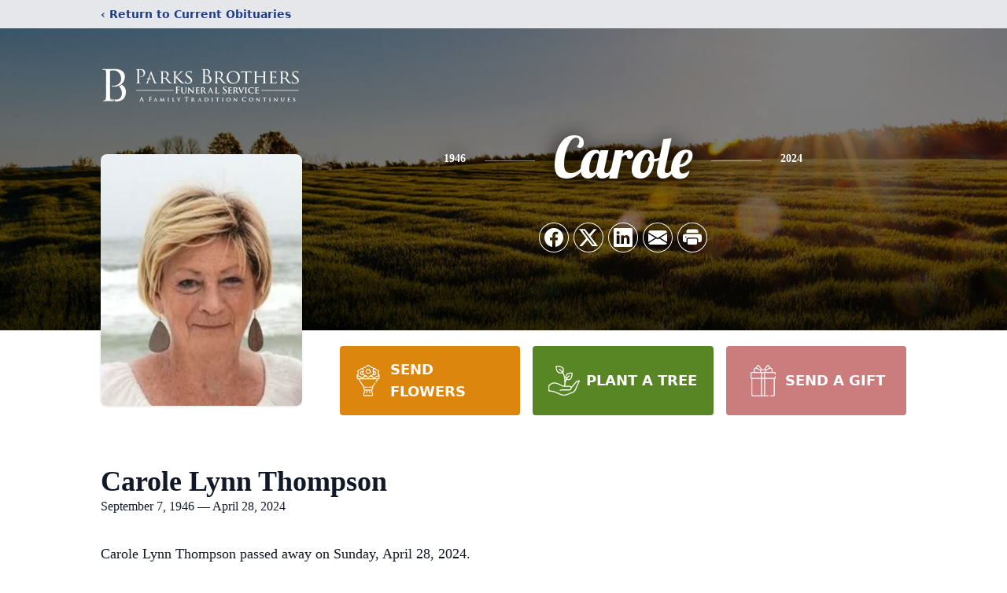

--- FILE ---
content_type: text/html; charset=utf-8
request_url: https://www.google.com/recaptcha/enterprise/anchor?ar=1&k=6LdVqHAqAAAAACwCi--lKbGqkpLI4YFdEyi9_Zum&co=aHR0cHM6Ly93d3cucGFya3Nicm90aGVycy5uZXQ6NDQz&hl=en&type=image&v=PoyoqOPhxBO7pBk68S4YbpHZ&theme=light&size=invisible&badge=bottomright&anchor-ms=20000&execute-ms=30000&cb=p2uspwt34yjq
body_size: 48917
content:
<!DOCTYPE HTML><html dir="ltr" lang="en"><head><meta http-equiv="Content-Type" content="text/html; charset=UTF-8">
<meta http-equiv="X-UA-Compatible" content="IE=edge">
<title>reCAPTCHA</title>
<style type="text/css">
/* cyrillic-ext */
@font-face {
  font-family: 'Roboto';
  font-style: normal;
  font-weight: 400;
  font-stretch: 100%;
  src: url(//fonts.gstatic.com/s/roboto/v48/KFO7CnqEu92Fr1ME7kSn66aGLdTylUAMa3GUBHMdazTgWw.woff2) format('woff2');
  unicode-range: U+0460-052F, U+1C80-1C8A, U+20B4, U+2DE0-2DFF, U+A640-A69F, U+FE2E-FE2F;
}
/* cyrillic */
@font-face {
  font-family: 'Roboto';
  font-style: normal;
  font-weight: 400;
  font-stretch: 100%;
  src: url(//fonts.gstatic.com/s/roboto/v48/KFO7CnqEu92Fr1ME7kSn66aGLdTylUAMa3iUBHMdazTgWw.woff2) format('woff2');
  unicode-range: U+0301, U+0400-045F, U+0490-0491, U+04B0-04B1, U+2116;
}
/* greek-ext */
@font-face {
  font-family: 'Roboto';
  font-style: normal;
  font-weight: 400;
  font-stretch: 100%;
  src: url(//fonts.gstatic.com/s/roboto/v48/KFO7CnqEu92Fr1ME7kSn66aGLdTylUAMa3CUBHMdazTgWw.woff2) format('woff2');
  unicode-range: U+1F00-1FFF;
}
/* greek */
@font-face {
  font-family: 'Roboto';
  font-style: normal;
  font-weight: 400;
  font-stretch: 100%;
  src: url(//fonts.gstatic.com/s/roboto/v48/KFO7CnqEu92Fr1ME7kSn66aGLdTylUAMa3-UBHMdazTgWw.woff2) format('woff2');
  unicode-range: U+0370-0377, U+037A-037F, U+0384-038A, U+038C, U+038E-03A1, U+03A3-03FF;
}
/* math */
@font-face {
  font-family: 'Roboto';
  font-style: normal;
  font-weight: 400;
  font-stretch: 100%;
  src: url(//fonts.gstatic.com/s/roboto/v48/KFO7CnqEu92Fr1ME7kSn66aGLdTylUAMawCUBHMdazTgWw.woff2) format('woff2');
  unicode-range: U+0302-0303, U+0305, U+0307-0308, U+0310, U+0312, U+0315, U+031A, U+0326-0327, U+032C, U+032F-0330, U+0332-0333, U+0338, U+033A, U+0346, U+034D, U+0391-03A1, U+03A3-03A9, U+03B1-03C9, U+03D1, U+03D5-03D6, U+03F0-03F1, U+03F4-03F5, U+2016-2017, U+2034-2038, U+203C, U+2040, U+2043, U+2047, U+2050, U+2057, U+205F, U+2070-2071, U+2074-208E, U+2090-209C, U+20D0-20DC, U+20E1, U+20E5-20EF, U+2100-2112, U+2114-2115, U+2117-2121, U+2123-214F, U+2190, U+2192, U+2194-21AE, U+21B0-21E5, U+21F1-21F2, U+21F4-2211, U+2213-2214, U+2216-22FF, U+2308-230B, U+2310, U+2319, U+231C-2321, U+2336-237A, U+237C, U+2395, U+239B-23B7, U+23D0, U+23DC-23E1, U+2474-2475, U+25AF, U+25B3, U+25B7, U+25BD, U+25C1, U+25CA, U+25CC, U+25FB, U+266D-266F, U+27C0-27FF, U+2900-2AFF, U+2B0E-2B11, U+2B30-2B4C, U+2BFE, U+3030, U+FF5B, U+FF5D, U+1D400-1D7FF, U+1EE00-1EEFF;
}
/* symbols */
@font-face {
  font-family: 'Roboto';
  font-style: normal;
  font-weight: 400;
  font-stretch: 100%;
  src: url(//fonts.gstatic.com/s/roboto/v48/KFO7CnqEu92Fr1ME7kSn66aGLdTylUAMaxKUBHMdazTgWw.woff2) format('woff2');
  unicode-range: U+0001-000C, U+000E-001F, U+007F-009F, U+20DD-20E0, U+20E2-20E4, U+2150-218F, U+2190, U+2192, U+2194-2199, U+21AF, U+21E6-21F0, U+21F3, U+2218-2219, U+2299, U+22C4-22C6, U+2300-243F, U+2440-244A, U+2460-24FF, U+25A0-27BF, U+2800-28FF, U+2921-2922, U+2981, U+29BF, U+29EB, U+2B00-2BFF, U+4DC0-4DFF, U+FFF9-FFFB, U+10140-1018E, U+10190-1019C, U+101A0, U+101D0-101FD, U+102E0-102FB, U+10E60-10E7E, U+1D2C0-1D2D3, U+1D2E0-1D37F, U+1F000-1F0FF, U+1F100-1F1AD, U+1F1E6-1F1FF, U+1F30D-1F30F, U+1F315, U+1F31C, U+1F31E, U+1F320-1F32C, U+1F336, U+1F378, U+1F37D, U+1F382, U+1F393-1F39F, U+1F3A7-1F3A8, U+1F3AC-1F3AF, U+1F3C2, U+1F3C4-1F3C6, U+1F3CA-1F3CE, U+1F3D4-1F3E0, U+1F3ED, U+1F3F1-1F3F3, U+1F3F5-1F3F7, U+1F408, U+1F415, U+1F41F, U+1F426, U+1F43F, U+1F441-1F442, U+1F444, U+1F446-1F449, U+1F44C-1F44E, U+1F453, U+1F46A, U+1F47D, U+1F4A3, U+1F4B0, U+1F4B3, U+1F4B9, U+1F4BB, U+1F4BF, U+1F4C8-1F4CB, U+1F4D6, U+1F4DA, U+1F4DF, U+1F4E3-1F4E6, U+1F4EA-1F4ED, U+1F4F7, U+1F4F9-1F4FB, U+1F4FD-1F4FE, U+1F503, U+1F507-1F50B, U+1F50D, U+1F512-1F513, U+1F53E-1F54A, U+1F54F-1F5FA, U+1F610, U+1F650-1F67F, U+1F687, U+1F68D, U+1F691, U+1F694, U+1F698, U+1F6AD, U+1F6B2, U+1F6B9-1F6BA, U+1F6BC, U+1F6C6-1F6CF, U+1F6D3-1F6D7, U+1F6E0-1F6EA, U+1F6F0-1F6F3, U+1F6F7-1F6FC, U+1F700-1F7FF, U+1F800-1F80B, U+1F810-1F847, U+1F850-1F859, U+1F860-1F887, U+1F890-1F8AD, U+1F8B0-1F8BB, U+1F8C0-1F8C1, U+1F900-1F90B, U+1F93B, U+1F946, U+1F984, U+1F996, U+1F9E9, U+1FA00-1FA6F, U+1FA70-1FA7C, U+1FA80-1FA89, U+1FA8F-1FAC6, U+1FACE-1FADC, U+1FADF-1FAE9, U+1FAF0-1FAF8, U+1FB00-1FBFF;
}
/* vietnamese */
@font-face {
  font-family: 'Roboto';
  font-style: normal;
  font-weight: 400;
  font-stretch: 100%;
  src: url(//fonts.gstatic.com/s/roboto/v48/KFO7CnqEu92Fr1ME7kSn66aGLdTylUAMa3OUBHMdazTgWw.woff2) format('woff2');
  unicode-range: U+0102-0103, U+0110-0111, U+0128-0129, U+0168-0169, U+01A0-01A1, U+01AF-01B0, U+0300-0301, U+0303-0304, U+0308-0309, U+0323, U+0329, U+1EA0-1EF9, U+20AB;
}
/* latin-ext */
@font-face {
  font-family: 'Roboto';
  font-style: normal;
  font-weight: 400;
  font-stretch: 100%;
  src: url(//fonts.gstatic.com/s/roboto/v48/KFO7CnqEu92Fr1ME7kSn66aGLdTylUAMa3KUBHMdazTgWw.woff2) format('woff2');
  unicode-range: U+0100-02BA, U+02BD-02C5, U+02C7-02CC, U+02CE-02D7, U+02DD-02FF, U+0304, U+0308, U+0329, U+1D00-1DBF, U+1E00-1E9F, U+1EF2-1EFF, U+2020, U+20A0-20AB, U+20AD-20C0, U+2113, U+2C60-2C7F, U+A720-A7FF;
}
/* latin */
@font-face {
  font-family: 'Roboto';
  font-style: normal;
  font-weight: 400;
  font-stretch: 100%;
  src: url(//fonts.gstatic.com/s/roboto/v48/KFO7CnqEu92Fr1ME7kSn66aGLdTylUAMa3yUBHMdazQ.woff2) format('woff2');
  unicode-range: U+0000-00FF, U+0131, U+0152-0153, U+02BB-02BC, U+02C6, U+02DA, U+02DC, U+0304, U+0308, U+0329, U+2000-206F, U+20AC, U+2122, U+2191, U+2193, U+2212, U+2215, U+FEFF, U+FFFD;
}
/* cyrillic-ext */
@font-face {
  font-family: 'Roboto';
  font-style: normal;
  font-weight: 500;
  font-stretch: 100%;
  src: url(//fonts.gstatic.com/s/roboto/v48/KFO7CnqEu92Fr1ME7kSn66aGLdTylUAMa3GUBHMdazTgWw.woff2) format('woff2');
  unicode-range: U+0460-052F, U+1C80-1C8A, U+20B4, U+2DE0-2DFF, U+A640-A69F, U+FE2E-FE2F;
}
/* cyrillic */
@font-face {
  font-family: 'Roboto';
  font-style: normal;
  font-weight: 500;
  font-stretch: 100%;
  src: url(//fonts.gstatic.com/s/roboto/v48/KFO7CnqEu92Fr1ME7kSn66aGLdTylUAMa3iUBHMdazTgWw.woff2) format('woff2');
  unicode-range: U+0301, U+0400-045F, U+0490-0491, U+04B0-04B1, U+2116;
}
/* greek-ext */
@font-face {
  font-family: 'Roboto';
  font-style: normal;
  font-weight: 500;
  font-stretch: 100%;
  src: url(//fonts.gstatic.com/s/roboto/v48/KFO7CnqEu92Fr1ME7kSn66aGLdTylUAMa3CUBHMdazTgWw.woff2) format('woff2');
  unicode-range: U+1F00-1FFF;
}
/* greek */
@font-face {
  font-family: 'Roboto';
  font-style: normal;
  font-weight: 500;
  font-stretch: 100%;
  src: url(//fonts.gstatic.com/s/roboto/v48/KFO7CnqEu92Fr1ME7kSn66aGLdTylUAMa3-UBHMdazTgWw.woff2) format('woff2');
  unicode-range: U+0370-0377, U+037A-037F, U+0384-038A, U+038C, U+038E-03A1, U+03A3-03FF;
}
/* math */
@font-face {
  font-family: 'Roboto';
  font-style: normal;
  font-weight: 500;
  font-stretch: 100%;
  src: url(//fonts.gstatic.com/s/roboto/v48/KFO7CnqEu92Fr1ME7kSn66aGLdTylUAMawCUBHMdazTgWw.woff2) format('woff2');
  unicode-range: U+0302-0303, U+0305, U+0307-0308, U+0310, U+0312, U+0315, U+031A, U+0326-0327, U+032C, U+032F-0330, U+0332-0333, U+0338, U+033A, U+0346, U+034D, U+0391-03A1, U+03A3-03A9, U+03B1-03C9, U+03D1, U+03D5-03D6, U+03F0-03F1, U+03F4-03F5, U+2016-2017, U+2034-2038, U+203C, U+2040, U+2043, U+2047, U+2050, U+2057, U+205F, U+2070-2071, U+2074-208E, U+2090-209C, U+20D0-20DC, U+20E1, U+20E5-20EF, U+2100-2112, U+2114-2115, U+2117-2121, U+2123-214F, U+2190, U+2192, U+2194-21AE, U+21B0-21E5, U+21F1-21F2, U+21F4-2211, U+2213-2214, U+2216-22FF, U+2308-230B, U+2310, U+2319, U+231C-2321, U+2336-237A, U+237C, U+2395, U+239B-23B7, U+23D0, U+23DC-23E1, U+2474-2475, U+25AF, U+25B3, U+25B7, U+25BD, U+25C1, U+25CA, U+25CC, U+25FB, U+266D-266F, U+27C0-27FF, U+2900-2AFF, U+2B0E-2B11, U+2B30-2B4C, U+2BFE, U+3030, U+FF5B, U+FF5D, U+1D400-1D7FF, U+1EE00-1EEFF;
}
/* symbols */
@font-face {
  font-family: 'Roboto';
  font-style: normal;
  font-weight: 500;
  font-stretch: 100%;
  src: url(//fonts.gstatic.com/s/roboto/v48/KFO7CnqEu92Fr1ME7kSn66aGLdTylUAMaxKUBHMdazTgWw.woff2) format('woff2');
  unicode-range: U+0001-000C, U+000E-001F, U+007F-009F, U+20DD-20E0, U+20E2-20E4, U+2150-218F, U+2190, U+2192, U+2194-2199, U+21AF, U+21E6-21F0, U+21F3, U+2218-2219, U+2299, U+22C4-22C6, U+2300-243F, U+2440-244A, U+2460-24FF, U+25A0-27BF, U+2800-28FF, U+2921-2922, U+2981, U+29BF, U+29EB, U+2B00-2BFF, U+4DC0-4DFF, U+FFF9-FFFB, U+10140-1018E, U+10190-1019C, U+101A0, U+101D0-101FD, U+102E0-102FB, U+10E60-10E7E, U+1D2C0-1D2D3, U+1D2E0-1D37F, U+1F000-1F0FF, U+1F100-1F1AD, U+1F1E6-1F1FF, U+1F30D-1F30F, U+1F315, U+1F31C, U+1F31E, U+1F320-1F32C, U+1F336, U+1F378, U+1F37D, U+1F382, U+1F393-1F39F, U+1F3A7-1F3A8, U+1F3AC-1F3AF, U+1F3C2, U+1F3C4-1F3C6, U+1F3CA-1F3CE, U+1F3D4-1F3E0, U+1F3ED, U+1F3F1-1F3F3, U+1F3F5-1F3F7, U+1F408, U+1F415, U+1F41F, U+1F426, U+1F43F, U+1F441-1F442, U+1F444, U+1F446-1F449, U+1F44C-1F44E, U+1F453, U+1F46A, U+1F47D, U+1F4A3, U+1F4B0, U+1F4B3, U+1F4B9, U+1F4BB, U+1F4BF, U+1F4C8-1F4CB, U+1F4D6, U+1F4DA, U+1F4DF, U+1F4E3-1F4E6, U+1F4EA-1F4ED, U+1F4F7, U+1F4F9-1F4FB, U+1F4FD-1F4FE, U+1F503, U+1F507-1F50B, U+1F50D, U+1F512-1F513, U+1F53E-1F54A, U+1F54F-1F5FA, U+1F610, U+1F650-1F67F, U+1F687, U+1F68D, U+1F691, U+1F694, U+1F698, U+1F6AD, U+1F6B2, U+1F6B9-1F6BA, U+1F6BC, U+1F6C6-1F6CF, U+1F6D3-1F6D7, U+1F6E0-1F6EA, U+1F6F0-1F6F3, U+1F6F7-1F6FC, U+1F700-1F7FF, U+1F800-1F80B, U+1F810-1F847, U+1F850-1F859, U+1F860-1F887, U+1F890-1F8AD, U+1F8B0-1F8BB, U+1F8C0-1F8C1, U+1F900-1F90B, U+1F93B, U+1F946, U+1F984, U+1F996, U+1F9E9, U+1FA00-1FA6F, U+1FA70-1FA7C, U+1FA80-1FA89, U+1FA8F-1FAC6, U+1FACE-1FADC, U+1FADF-1FAE9, U+1FAF0-1FAF8, U+1FB00-1FBFF;
}
/* vietnamese */
@font-face {
  font-family: 'Roboto';
  font-style: normal;
  font-weight: 500;
  font-stretch: 100%;
  src: url(//fonts.gstatic.com/s/roboto/v48/KFO7CnqEu92Fr1ME7kSn66aGLdTylUAMa3OUBHMdazTgWw.woff2) format('woff2');
  unicode-range: U+0102-0103, U+0110-0111, U+0128-0129, U+0168-0169, U+01A0-01A1, U+01AF-01B0, U+0300-0301, U+0303-0304, U+0308-0309, U+0323, U+0329, U+1EA0-1EF9, U+20AB;
}
/* latin-ext */
@font-face {
  font-family: 'Roboto';
  font-style: normal;
  font-weight: 500;
  font-stretch: 100%;
  src: url(//fonts.gstatic.com/s/roboto/v48/KFO7CnqEu92Fr1ME7kSn66aGLdTylUAMa3KUBHMdazTgWw.woff2) format('woff2');
  unicode-range: U+0100-02BA, U+02BD-02C5, U+02C7-02CC, U+02CE-02D7, U+02DD-02FF, U+0304, U+0308, U+0329, U+1D00-1DBF, U+1E00-1E9F, U+1EF2-1EFF, U+2020, U+20A0-20AB, U+20AD-20C0, U+2113, U+2C60-2C7F, U+A720-A7FF;
}
/* latin */
@font-face {
  font-family: 'Roboto';
  font-style: normal;
  font-weight: 500;
  font-stretch: 100%;
  src: url(//fonts.gstatic.com/s/roboto/v48/KFO7CnqEu92Fr1ME7kSn66aGLdTylUAMa3yUBHMdazQ.woff2) format('woff2');
  unicode-range: U+0000-00FF, U+0131, U+0152-0153, U+02BB-02BC, U+02C6, U+02DA, U+02DC, U+0304, U+0308, U+0329, U+2000-206F, U+20AC, U+2122, U+2191, U+2193, U+2212, U+2215, U+FEFF, U+FFFD;
}
/* cyrillic-ext */
@font-face {
  font-family: 'Roboto';
  font-style: normal;
  font-weight: 900;
  font-stretch: 100%;
  src: url(//fonts.gstatic.com/s/roboto/v48/KFO7CnqEu92Fr1ME7kSn66aGLdTylUAMa3GUBHMdazTgWw.woff2) format('woff2');
  unicode-range: U+0460-052F, U+1C80-1C8A, U+20B4, U+2DE0-2DFF, U+A640-A69F, U+FE2E-FE2F;
}
/* cyrillic */
@font-face {
  font-family: 'Roboto';
  font-style: normal;
  font-weight: 900;
  font-stretch: 100%;
  src: url(//fonts.gstatic.com/s/roboto/v48/KFO7CnqEu92Fr1ME7kSn66aGLdTylUAMa3iUBHMdazTgWw.woff2) format('woff2');
  unicode-range: U+0301, U+0400-045F, U+0490-0491, U+04B0-04B1, U+2116;
}
/* greek-ext */
@font-face {
  font-family: 'Roboto';
  font-style: normal;
  font-weight: 900;
  font-stretch: 100%;
  src: url(//fonts.gstatic.com/s/roboto/v48/KFO7CnqEu92Fr1ME7kSn66aGLdTylUAMa3CUBHMdazTgWw.woff2) format('woff2');
  unicode-range: U+1F00-1FFF;
}
/* greek */
@font-face {
  font-family: 'Roboto';
  font-style: normal;
  font-weight: 900;
  font-stretch: 100%;
  src: url(//fonts.gstatic.com/s/roboto/v48/KFO7CnqEu92Fr1ME7kSn66aGLdTylUAMa3-UBHMdazTgWw.woff2) format('woff2');
  unicode-range: U+0370-0377, U+037A-037F, U+0384-038A, U+038C, U+038E-03A1, U+03A3-03FF;
}
/* math */
@font-face {
  font-family: 'Roboto';
  font-style: normal;
  font-weight: 900;
  font-stretch: 100%;
  src: url(//fonts.gstatic.com/s/roboto/v48/KFO7CnqEu92Fr1ME7kSn66aGLdTylUAMawCUBHMdazTgWw.woff2) format('woff2');
  unicode-range: U+0302-0303, U+0305, U+0307-0308, U+0310, U+0312, U+0315, U+031A, U+0326-0327, U+032C, U+032F-0330, U+0332-0333, U+0338, U+033A, U+0346, U+034D, U+0391-03A1, U+03A3-03A9, U+03B1-03C9, U+03D1, U+03D5-03D6, U+03F0-03F1, U+03F4-03F5, U+2016-2017, U+2034-2038, U+203C, U+2040, U+2043, U+2047, U+2050, U+2057, U+205F, U+2070-2071, U+2074-208E, U+2090-209C, U+20D0-20DC, U+20E1, U+20E5-20EF, U+2100-2112, U+2114-2115, U+2117-2121, U+2123-214F, U+2190, U+2192, U+2194-21AE, U+21B0-21E5, U+21F1-21F2, U+21F4-2211, U+2213-2214, U+2216-22FF, U+2308-230B, U+2310, U+2319, U+231C-2321, U+2336-237A, U+237C, U+2395, U+239B-23B7, U+23D0, U+23DC-23E1, U+2474-2475, U+25AF, U+25B3, U+25B7, U+25BD, U+25C1, U+25CA, U+25CC, U+25FB, U+266D-266F, U+27C0-27FF, U+2900-2AFF, U+2B0E-2B11, U+2B30-2B4C, U+2BFE, U+3030, U+FF5B, U+FF5D, U+1D400-1D7FF, U+1EE00-1EEFF;
}
/* symbols */
@font-face {
  font-family: 'Roboto';
  font-style: normal;
  font-weight: 900;
  font-stretch: 100%;
  src: url(//fonts.gstatic.com/s/roboto/v48/KFO7CnqEu92Fr1ME7kSn66aGLdTylUAMaxKUBHMdazTgWw.woff2) format('woff2');
  unicode-range: U+0001-000C, U+000E-001F, U+007F-009F, U+20DD-20E0, U+20E2-20E4, U+2150-218F, U+2190, U+2192, U+2194-2199, U+21AF, U+21E6-21F0, U+21F3, U+2218-2219, U+2299, U+22C4-22C6, U+2300-243F, U+2440-244A, U+2460-24FF, U+25A0-27BF, U+2800-28FF, U+2921-2922, U+2981, U+29BF, U+29EB, U+2B00-2BFF, U+4DC0-4DFF, U+FFF9-FFFB, U+10140-1018E, U+10190-1019C, U+101A0, U+101D0-101FD, U+102E0-102FB, U+10E60-10E7E, U+1D2C0-1D2D3, U+1D2E0-1D37F, U+1F000-1F0FF, U+1F100-1F1AD, U+1F1E6-1F1FF, U+1F30D-1F30F, U+1F315, U+1F31C, U+1F31E, U+1F320-1F32C, U+1F336, U+1F378, U+1F37D, U+1F382, U+1F393-1F39F, U+1F3A7-1F3A8, U+1F3AC-1F3AF, U+1F3C2, U+1F3C4-1F3C6, U+1F3CA-1F3CE, U+1F3D4-1F3E0, U+1F3ED, U+1F3F1-1F3F3, U+1F3F5-1F3F7, U+1F408, U+1F415, U+1F41F, U+1F426, U+1F43F, U+1F441-1F442, U+1F444, U+1F446-1F449, U+1F44C-1F44E, U+1F453, U+1F46A, U+1F47D, U+1F4A3, U+1F4B0, U+1F4B3, U+1F4B9, U+1F4BB, U+1F4BF, U+1F4C8-1F4CB, U+1F4D6, U+1F4DA, U+1F4DF, U+1F4E3-1F4E6, U+1F4EA-1F4ED, U+1F4F7, U+1F4F9-1F4FB, U+1F4FD-1F4FE, U+1F503, U+1F507-1F50B, U+1F50D, U+1F512-1F513, U+1F53E-1F54A, U+1F54F-1F5FA, U+1F610, U+1F650-1F67F, U+1F687, U+1F68D, U+1F691, U+1F694, U+1F698, U+1F6AD, U+1F6B2, U+1F6B9-1F6BA, U+1F6BC, U+1F6C6-1F6CF, U+1F6D3-1F6D7, U+1F6E0-1F6EA, U+1F6F0-1F6F3, U+1F6F7-1F6FC, U+1F700-1F7FF, U+1F800-1F80B, U+1F810-1F847, U+1F850-1F859, U+1F860-1F887, U+1F890-1F8AD, U+1F8B0-1F8BB, U+1F8C0-1F8C1, U+1F900-1F90B, U+1F93B, U+1F946, U+1F984, U+1F996, U+1F9E9, U+1FA00-1FA6F, U+1FA70-1FA7C, U+1FA80-1FA89, U+1FA8F-1FAC6, U+1FACE-1FADC, U+1FADF-1FAE9, U+1FAF0-1FAF8, U+1FB00-1FBFF;
}
/* vietnamese */
@font-face {
  font-family: 'Roboto';
  font-style: normal;
  font-weight: 900;
  font-stretch: 100%;
  src: url(//fonts.gstatic.com/s/roboto/v48/KFO7CnqEu92Fr1ME7kSn66aGLdTylUAMa3OUBHMdazTgWw.woff2) format('woff2');
  unicode-range: U+0102-0103, U+0110-0111, U+0128-0129, U+0168-0169, U+01A0-01A1, U+01AF-01B0, U+0300-0301, U+0303-0304, U+0308-0309, U+0323, U+0329, U+1EA0-1EF9, U+20AB;
}
/* latin-ext */
@font-face {
  font-family: 'Roboto';
  font-style: normal;
  font-weight: 900;
  font-stretch: 100%;
  src: url(//fonts.gstatic.com/s/roboto/v48/KFO7CnqEu92Fr1ME7kSn66aGLdTylUAMa3KUBHMdazTgWw.woff2) format('woff2');
  unicode-range: U+0100-02BA, U+02BD-02C5, U+02C7-02CC, U+02CE-02D7, U+02DD-02FF, U+0304, U+0308, U+0329, U+1D00-1DBF, U+1E00-1E9F, U+1EF2-1EFF, U+2020, U+20A0-20AB, U+20AD-20C0, U+2113, U+2C60-2C7F, U+A720-A7FF;
}
/* latin */
@font-face {
  font-family: 'Roboto';
  font-style: normal;
  font-weight: 900;
  font-stretch: 100%;
  src: url(//fonts.gstatic.com/s/roboto/v48/KFO7CnqEu92Fr1ME7kSn66aGLdTylUAMa3yUBHMdazQ.woff2) format('woff2');
  unicode-range: U+0000-00FF, U+0131, U+0152-0153, U+02BB-02BC, U+02C6, U+02DA, U+02DC, U+0304, U+0308, U+0329, U+2000-206F, U+20AC, U+2122, U+2191, U+2193, U+2212, U+2215, U+FEFF, U+FFFD;
}

</style>
<link rel="stylesheet" type="text/css" href="https://www.gstatic.com/recaptcha/releases/PoyoqOPhxBO7pBk68S4YbpHZ/styles__ltr.css">
<script nonce="JCaQ3jYrZoQ2trolm0V1wQ" type="text/javascript">window['__recaptcha_api'] = 'https://www.google.com/recaptcha/enterprise/';</script>
<script type="text/javascript" src="https://www.gstatic.com/recaptcha/releases/PoyoqOPhxBO7pBk68S4YbpHZ/recaptcha__en.js" nonce="JCaQ3jYrZoQ2trolm0V1wQ">
      
    </script></head>
<body><div id="rc-anchor-alert" class="rc-anchor-alert"></div>
<input type="hidden" id="recaptcha-token" value="[base64]">
<script type="text/javascript" nonce="JCaQ3jYrZoQ2trolm0V1wQ">
      recaptcha.anchor.Main.init("[\x22ainput\x22,[\x22bgdata\x22,\x22\x22,\[base64]/[base64]/[base64]/bmV3IHJbeF0oY1swXSk6RT09Mj9uZXcgclt4XShjWzBdLGNbMV0pOkU9PTM/bmV3IHJbeF0oY1swXSxjWzFdLGNbMl0pOkU9PTQ/[base64]/[base64]/[base64]/[base64]/[base64]/[base64]/[base64]/[base64]\x22,\[base64]\x22,\[base64]/BsOMwq3Cn8O0wrsWw6FBZ0zDr8KNKhxuwoDCncOJwpnDpMKTwq1JwqHDpcOYwqIHw4fCjMOxwrfCsMO9bhkKYzXDi8KwDcKMdAjDqBs7PHPCtwtMw6fCrCHCtcOiwoIrwoMhZkhuR8K7w54fO0VawojCti4rw6/[base64]/DoMKPw7IhGcKBw7oyTsO6w5bDsMK/RcKkwpVAwpt+wo/Ck1HChAnDu8OqK8KNdcK1wobDm09AYU49wpXCjMOjdsONwqIPI8OhdQ/[base64]/[base64]/[base64]/CrMOKN8KDwo7DlMOjWcOFwq80O8KQwrbCn8OCdsOYOsKoIxfDjiYjw7Z1wrDCmcKWG8OQw6HCrG9zwpzCnsKNwotrTDfCmcOZf8KVwrvChFLCsQYmwpwcwr0kw4lueAPCqFhXwp7Cp8KvM8KsQz/DgMKewosTwq/Dui52w6xaJBvDpEDCoA4/[base64]/DsTLCsMKjf1fCqErCszYSScO+SVceamrCisOVw7kcwoUhd8Ofw7nCoEvDr8O2w6wtwq/CmmjDmDwZVD7Co30wVMKaG8K2AcOIWsOXF8O2Yl/DkMKDFMO3w5nDv8KcKMKBw6hEPl/[base64]/w5Fxw6LDijNYw4/[base64]/CgcK1w6jDkMOkw4HDtUBDwobDrHHDiMO8w7nDsHAaw61kGsKLw5PCgW13wofCscKhwocuw4LDmyvDsHHDkkfCosOtwrnDoQzDhMKCUsOAZgLDv8OBGcKLCSV0NMK+c8Olw5/DmMK7X8OdwqzDgcKJdMOyw4RDw6jDv8KRw6dmMGzCoMOZw5dCZMOMZFDDmcOJCRrCjC0xe8OWOmHCpyovFsOfScOmbcKPWGwybC8bw6bDmE8DwpZNFcOmw47Cm8OCw7tYw4FRwobCpsObL8ONw55tYQLDvMOSHcOSwpFWw75Ew5LDiMOUwoY9wqzDi8Klw4xuw4/DqMKRwpHDkMK8w6p/GlTDk8OiLsO6wqLDjnRTwrfDq3hmw6gnw7MtK8Oww44Vw7B8w5/CtAllwqLCisObZlrCrwo0HRQmw5tPPsKOZyogwp5nw67DisK+L8KmZMKibyTDn8OpfBjDvsOtK1ZhMcOCw7zDnyPDtVMxHsKfTB/DiMOsWjNMe8KDw4jDpcKEB09+wrTDlBnDnMKrw4XCjsO8w4llwqbCokY7w4lLwptmw4JgRyzCoMOGwpc8w6MkPH8Lwq0BaMOUwrzDlQN2ZMOvDMKbJ8Kww6LDlMO3WMKjLMKvw6jClCPDs1nCmxTCmsKBwovCpMKVPHPDsHx9N8O/w7bCmEVzI1pqPjpSPsO3w5djIjxYH2A/woIrwo0Tw68oKMKtw6UQHcO0wpBhwrfCmcOmMFskET/Duwdpw7vCjsKICyAuwod1CMOkw7DCuR/DmWswwp0lEsO7ScOMHHHDuzXCjsK/wpTDtsKbYwQNW3JWw7USw6Ipw43DisOVY2DCnMKbw5dVMzNdw5BLw5/CvsORw4UrFcOFwojDnTLDuBNeYsOIwqFhHMO/YV/DiMKLwq5owr/CvcKdQELDpcOPwpscw4gsw4bCrjcBT8KmOTpCbUDDjsKTKQIuwpjDqcK5OcOSw4DCgTURXcKbYMKfw4nCgXECQUDCiCdJXcKaDsO0w41QKzjCqMOhDgVBBRwzYDxaQ8ORBz7DhxPDuh4cw4PDtitrw69zwrDCulzDkDJlJmjDpMOrTW7DlFVZw4LDgB/CusOnUsKFHy9Vw5LDvGDCkk5EwrnCj8OZBsOWCMOQwqbDicKufhQHax7Ci8O6RAXDucKFSsKCb8KwEBPCnH0hwq/DgSDCmwfDlBE0wpzDp8KYwrvDrUZVYMOcw5MgKglbwotNw4EXAcOxw582woMODXJxwolMY8KQw4DDrMOWw6kiM8Oiw7XDisOGwpkiEhvCrsKlSMKDbzDDnjk2woLDnQTClQ1ywpHCo8KYLcKTJn/ChMKLwq07LMOBw7fCk3MswrlBYMOSXMOSwqPDg8O+EcOfw45VC8ODZsOAHXFXwqnDogXDqj3DszTCp0DCtj1BJGsZf150wqTDpMOxwrJ/TMOgbsKUw7DDgVnCl8KywoUtMcK+UlFQwoMJw4cBE8OQHzYYw4sODMKVY8KmSCHCoDh7fsODBkrDlDFgCcO3RsOrwr0IOsOvUsK4SMOhw4MVcAsVZhHCs0zCkh/DtXx1IXbDi8KOwq3DkcO2OiXCug3CtcOww6PDtQzDv8OXw5NjVR/Cm1tEZlnCs8KwLjlqw6TCocO9YU9xEsK3ClDCgsKTUlzCqcO6w4hacXxzHsKRJsKpL0pZbnTCg07CmDdNw7XDisKDw7BNWSLClXZhF8KUwpvCshDCvEfCh8KGdcKkwqcVGsOtF1JOw75PH8OcbT91wq/DmUwRYkByw7XDrkACwrE5w4UwalsGXMK4wqZQw71iDsKmw4gna8KYIMKGbCfDscOfZ1Jfw6fCnMO6RiooCBjDqsOGw59jLxI1w48cwq7Dp8Kpa8Kjw5Ybw4jClHzDt8K3wrTDn8OTYsOdZsOjw4rDqcKZaMKeN8KwwqrDgy/DvmzCrVNeNinDpcKBwq3DuxzCi8O/[base64]/Dj8KdZBtMw7vCkcKbwocIFcOCTwocw4B5NlbDkcKIw6B8XcOCVhRIw5/CgWxncktUHMKXwpDCv0Bow48EUcKXAMOXwr3DjV3CjATChsOPD8OxaB3CpsKywpTCtEIdw5J/w4A3E8KFwroVfxHCnGgsUz1QfcK4wrrCqXlXXEAxwrTCgMKmaMO/wqPDjX/Ds0bCisOGwq4mRjl3w7A/CMKOFcOSw6zDkVYvIsKPwqxJY8OEwpfDoR3DiWLCmXwiXcOww4ESwrBDwqBVa0XCksOMVHshOcK0fkwuwqghFFTCt8OxwqlbLcKQwq4XwoTDlMOow5k3w6LCijHCp8O3wpsPw67Dj8K6wr5pwpMFB8K0EcKXDj5/wrHDkcO4w7zDi3rDhAMJwrzCjGUCGMOxLGxow5ktwqV3Kk/DhjJFwrFaw6bDjsOOwqjCnXs1NsOtw4fDv8KxE8OTG8OPw4YuwqvCrMOyb8KXfcODasOEWB/CthRqw5XDvMKuw5jDjTTCmcO2w7JsDXnDrX1owrxkaF/[base64]/[base64]/UHHDssKhwq9NZMK5wqrDocOTASdSQxTDhkgtVcKBMz/ClsOJw6DCkcO0BMO3w542Y8K9aMK3bzUaCDbDmCJhw41xwprDq8OmJMOVU8OUd0RYQEDCpS4LwofCt0nDiHpbeX1ow6NFVsOgw4kGGVvCg8OeSMOjRsO5a8OQTCJ2PybDqxHDj8O+UsKcQ8O1w7DCpjjCqcKsRgIbFmPDnMKBVypRIHo4ZMKww4/CjkzDrzPDlE0qwrcDw6bDmB/CimphY8KowqvDuEHDmMOHbnfClX5mwrbDk8KAwrg4wrprfsO9wrnCjcOoCk0OTQ3Co34Pwp5Dw4cGIcKvwpDDscOOwq1bw5sUdxg9ax7Cj8KpBT/DnsO/fcKUXRHCq8KVw4jDl8O6bMOSwrkqUQlRwoHCosOdUn3CjsKnw7jCq8OIw4U2NcK/[base64]/CmyoZw4dDwrDCjsOPw4rCji7CkcOPMMKlwpjCpMK2fCPDvMKVwq7CrDbCuFY2w5bDtCEAw7xLb23CsMKYwoLDp2zCgW3Ch8KbwoNew6cLw6kCwqELwpzDgxEuJcOjV8OEw6/CkiR7w6RQwp8HGMOnwqjCumjCm8K7NMONeMKQwrnDqlbDoiJHwo7ClsOyw78Yw6NOw4jCtsO7QivDrmVzF27CtBXCnlPCrjNifQTCusOCOgp7worCnUjDp8OQHMKTL2p1IsOeS8KOw7XCrVbClMOaOMOPw7PCqsKlw7MbL3LCicKXw5l7w5jDmsO/M8K6d8KIwr3DucOywp8UR8OtR8K5TMOBwq8+w6RUfGpDBz/Ch8KrKFHDgMO/w4Jlw57DisOrFE/Dp1VWwqLCqQUfKU4CNMKmecKbWGZMw7zCtldNw6nCoxhbJ8KIUAvDlsO8wooNwq9uwropw4DCs8KBwqjDhU/CmUB8w5N5TMOGRjTDs8O/N8OnIgrCkws6wq7Cs2bCmcKgw5TCpE4cEyrCscO3w6VxS8KhwrFtwr/CrgTDpBwhw647w51/wrbDmBIhw64COsOTIAFXCT7DisOcPF7CnMOUwpZWwqB0w53CpcOCw7gdN8O7w4UMdxvDtMKew445wqcNf8KTwpFyCsKhwpnDn3jDnFXDssOiwpJeeFIhw4RlZ8KWQlMtwp0YOsK9wqjCgT9HM8OaGMK/dMO8ScOsKDfDuGLDp8KVJcKbNElMw7RdPH7DgcKmwphtSsOcGcO8w7DDtijDvzPDjQVAKMKBA8KPwo/DgnDChWBNVTrDgjZiw6RBw5V4w6nCiEDDgcOBMxTCj8ONwolkG8Kywo7DlELCuMOUwpUvw5N4d8OkPsOSE8KWScKRBMOfXkbDrUjCqcKrw6XDqX3CoH0HwpssOXvCsMKNw47DscOWVGfDuBXDqcKuw6zDo3ByW8KwwrF2w5/[base64]/T2U5NwfCnsK2WB/DrANGcsOjYcOqwqEuw4LDusOUA1lMfMKdOcOoQcOuw5Uwwp7DocOqGMKVKcOkw7FfAyJ6w4p7wqJEY2ArHVLCq8K4X0/DlcKIwpDCvQ/[base64]/[base64]/[base64]/dwLDrg3CnMOQwpfDjcO0Ny9Zw5/CqsOVwqBRw7nCrMOMwqnCkMKyDF3DhEvCgWfDtVfDsMK3CUDDuk0pZsOcw7w7O8OpRMOdw6VBw5TCj1fCiT0Hw7TDnMKGw6UVBcKTYhdDPMOuGgHCjgLDoMKBSi1bI8KFQh0owpthWnbDoQgYH2DCn8Ozw7EfV3PDvk/Ch3TCuS4xw4MIw4HDpMKIw5rCrcKFw5LConrCr8KjXn7DuMO9C8KBwqUdDcKiMcO6wpMiw4wldgfDrwTDjAx9bcKUWVvChg/[base64]/Ctlk/Ewljw7bDtsONKMOww5fCiAl6A8KTfUjDi3jColgiw4sNDsOqfsKyw6LCmBfChE4/MMO6wqlrTMKmw6PDnMKwwp1/DU0VworCosOqPQxQbhDCijIvMsOcbcKoPFsXw4bCpAHCvcKIcMO0fMKTJsOTVsK8CsOwwrFxwr1+LDzDogY/GGHDiA3DghESwqkSFzZRQDsZaxbCscKMWcOKBcKaw4TDghvCpyrDkMKZwoDDo3pwwpPCssK6w6JdecObS8K8wrPCsh/DtVDDkTAXf8Kdb1HCuC1xBsKqwq0dw6kGN8K3PRc+w5nDhDBvWl9Bw7vDr8OEIxvDkcKMwp/[base64]/DgcKuw50YwqvCgsKXXsOcTMOjAcK3KhwNwokzw6dSBsOZwoAAXDzDg8K6Y8KtZg3CpcOPwpPDlRDCksK2w6Eww4o6wpIxw6XCvSo9BcKmahhzOMK/wrhWRB0JwrvCrhbChRl3w73Dlm/[base64]/w4FjHcOJS181wrTCv20UB8KfMHfDp0zDhsKlw5fCiF9tc8KEOcKJdw/Dm8OiMznCs8OnVG/Ct8K/bEvDrcObAivCrVjDmSXCqzvDpWzCvBUPw6fCgcKlT8Oiw6E1wps+wqjDpsKuSkhHA3BAw5nDjMOdw48owonDpFLCvCl2CQDCm8K1ZjLDgcKMGG7DvcK2QXXDu2nDh8OuMX7Csg/DmsOgwoxgIsKLAGtvw5F1wrnCu8Kvw6RqDSwMw5/DkcOdEMOxw4rCisOUw4NDw68eEUMaOR3DkcK1RVfDgcObw5XCiWrCvRXCrcKsOsKyw5FzwoPCkltYFz0Ow4/CjQjDp8Krw7/CvEsNwq0+wqFEbcOMwpvDvMODEsK+wrl+w5New6UOb2VRMCnCknvDsUbCtMO7M8KJLSkSw75HbsOjbSMDw7rDhcK4YHXCt8KlMk9hUsK3e8OaCE/DlCc4w6p3YljDgllTMXTDusKVAcOaw57CgngMw4Yew7VCwr3Dux9cwp/DvMOLw4V5w4TDg8OPw64YdMO4w5vDoTc1P8KkGMObXCYvw6EBCR3DnsOle8Krw5dMcsKsWHjDvHPCq8KjwqrCnMK/wqZtKcKsTsO5wo3DtcKBwq1Zw5zDvTXClsKjwqMkdA5lBz0vwqHCkMKBVcOgW8KSNSnDnR/CqMKNw78EwrgbE8OYTgglw4nDksKlTlgedz/CqcKQE0HDtWVjR8KvP8Ktfz0jwqTDk8OvwpnDvBEoRMO7w6XCg8K+w7xIw7x1w7ptwpHCk8OVRsOIZMOswq4awrhvC8KtGXkLwojCtj8WwqDCqzQ/wozDi1PDg1k5w5jClcOSwr1/AivDh8OowqAgNsOae8Klw44QIMOpPFcAS33DvMKITsOeJ8OsFD5fecONG8K2ZUBNHC3DisOqw7pGasOXWls4Pmx5w4zCqcOtWU/CmXTDhTfDvnjCj8KnwphpcMOpwoLDiAfCncOREDrDvU1HYiATFcKvUMOlcgLDiREDw7suAwfDpcKRw7PDkMOHPThZw5HDrUMRVm3Cl8Onw63CtcOew6jDvsKnw4fChcODwqdYT2/Cl8KRaGIYT8K/w4UMwrrChMOPw7zDqhXDusKAwoPDoMOcwr0NOcKbJXzCjMKLJ8KDHsOrw7rDvUl4wo9Lw4AhfMK9USHDjMKVw7/[base64]/CjcKtfnzDoMKow6TCocOgw6TCocKGUcOKw4LCo8K4TcKmA8KrwoU4HAvDv2JJYsKWw4vDoMKLdMOGc8OBw6VkLkDCkhfDmShNIQksVSdyDGAKwrVGw4QLwr7DlcKAL8KYw7PDtF5rBnwkQcOILSPDo8Krw6XDucK7KkzCisOvJk7DhMKaBn/DsydxwpvCqnUewqvDiyxnAi7DgMOcTFsYTwFHwpfDtGxlJgptwrRhN8O1wqsmScKHwoIbwoUIBMOLw53Cv1xGwrvCrjHDmcOMXH/DiMKBVMOwEMK1wqrDkcKkEkY7woHDm05ERsKRwrAheWbDnh4Ywp1iPWQRwqTCjXJRwpDDgMODDMKswqHCmyHDvVMLw6XDo3laSD5YP1/Dsz9zVsKIfgbDjsO9wohXPTxtwrYnwo0UBgrCucKFT3dkIW05wqnDs8O2GjrCqiHDn1MrS8OudMK0wp48woLCn8OTw6HCtcOww6kPFcKfwplMPsKDw4DCpWzCmcOUw7nCvlVPw6HCrR/CqCbCrcKIcWPDjjRfw4nCqCc8w43DnMKOw5nDoBvCjcO6w7BEwr3Dq1fCi8K7AB8Bw6LDjCrDjcOsZMOJRcOzM1bCl15pfMKIK8ODPjzChMO2w6cxDFHDmmQKGsKpw43Dn8OEOsO2JMOzO8Oqw5HCo3fDkjnDkcKXL8KAwqJ6wpPDnyt6UV/DozPCkF5OcntdwpjDiH7CqsO/MxfDg8K4fMK5SMK/[base64]/Do8KGw7zDh8OpCAocKX7DlcOrw7gxXcOTIsOZw5hKXcKjw7FuwrrCv8O8w4zDr8K4w4rCiG3DtX7ConDCk8KlWMOTVsKxKMORwpvDtcOxAkPCnl1FwrUEwoI7w7XDgMOEwq8uw6PCp3EfLWMJwotsw7zDiCbDpUdxwp7DoyBMFwHDiGllw7fChG/[base64]/Dv8OPc1jCs8KvwrzCqMOAw63CsMKNDcKQFkHDucK/JMKRwq4IZDHDlsK3wpUOPMKdw5bDglwrasOuYMKuwrfDscOIDRfDtsKUA8Kvw6vDjCjCnwHDl8O6DQJcwofDi8OMegENw5lTwoMMPMOkwqJiHMKOwoPDrRvCmyAHAMKiw4fClyQNw4/CrSZDw68bw69iw5IudUTDu0HDglzDocOSOMOuM8K+wpzCnsKNw6YcwrHDg8KAF8Ovw6ZXw7dSbwVIBwZjw4LCm8KaAVrDtMKKRMOzAcKSOSzCosK0w4HCtHUYe37Dq8KyUMKPwr4iTRjDk2hZwp/DgQbCpFzDssO0T8KTEQfDoGfDpQDDisOGwpfCpMOJwpzDiTQ2wovDncKIIcOYw5Z6Y8KgbsKfw7AaJsK5w7d+PcKkw5TClxEoegDCs8OGYChrw4F8w7DCp8KhF8K5wrhxw6zCsMOCI3kDFcK7GsOjwonCmW/[base64]/w5bDhHpSwpYRHw/DjcKkAcOawp7CqgcswqUlfzrCiTHCiwMfDMODLRjDoibDhk7Dm8KLKcKobWTDsMOPGntUKcKPdXbDt8K1RMOYMMO7w692NQXDsMK+XcOESsOkw7fDrsOXwoPCqU/Cs2VGOsODej7DncKIwpFXwoXClcOHw7rCiigawpsFwqTCohnDjilGRAxKDMKNw7XCk8OfWsKtWsO4F8OjYDtzeThrGcO3wo8yXgDDjcKOwrvCnlF4w6/Cin0SKMKEbT/DkMOaw63DsMOkEyM5DMKSUWTCtyoPw7TDgsKVJ8Odwo/DtyfCt0rDgV/DkwHChcOZw4HDvMKsw6w9wqbDr23DhMKgcRB5wqAGwovDmMO6w7/ChMOdwolWwrzDvsK+Mk/Cn3nCs310H8OXUMODRj8jCFXDk08hwqQWwrzDihU/wpNhwo9HGxDDs8K3wrzDkcOPCcOMLMOPV3nDjQ3Ck2vCkMOSLFjCocOFIXU4w4PCnVzClMKlwr7DkTLClX0OwqxfU8ObbVQ5wqEsISzCp8Kvw7tAw68JfAnDnQZlw5YEwrzDs03DkMOww4F+BibDszTCicKfFcK/[base64]/YXPDrMOjwq7CjsOWwrrDiMKCLgDDiRF6woQIe8KjHsOKbQbCpgQdfVggw6rCjW8mcwZ9UMKIAsKkwoAewphKQsKCMCnDqwDCssK/[base64]/Dr8OXI8KPw65hX3DChAESdcOew7PCosObwqTCgcKxwpjChMOyBRPCusKoU8Kywq/[base64]/DhkDDncKzw7fDu3TCq8KrMz7DgsKREcOcV8OzwoDCmQTDu8K1w6zCqiHDncO3wprDr8Odw5QVw5AfZMOvejjCgMKBwpXCs0nClsO8w4/Dug8dOMOsw5LDkhbCp2bDl8OsPE/DgxLCqsKKSE3DiQc7ecKSw5fDtQI3LwbCj8OTw6tJaVYpwrfDlhfDlmFJJ3NTw6XCsS88Rl1jMCvCjUF7w6zDlFTDmxjCg8K9w4LDqi8+wopgS8Oyw6jDk8KuwoPDsmkgw5t8w4/[base64]/CsVQww7NIwqjCgBfCusKEwo1+dsOQwpbDlMOGfyPCpxEYwrTCkD4ZUcKdwp8yYRrDgcKlYz3CrMOoC8K/L8OkJMKsD3LCqcOHwoLCscKywoHDuARFwrNuw7Uew4ITT8KWw6QyKEjDl8OdbEnDuS4POF8bdlfCocKqw4zCmMKgwrPCk1XDnyZkPjbCjTx1HcKTw5PDrMOFwozDm8OIA8OubQPDs8KYw5Itw6ZmNsO/eMObYcO0wrtjIjFLTcKmfsO2w6/CsF1QAFTDt8ObHDQ2V8KhU8OwIixVFsKqwqV9w6llVGvDkGwLwpbCoSt2VjNbw6XDvsK8wpIGLH3DvsOSwoUUfC4Ow48mw4hZJcK0dQrCosOKw4HCtxwgFMOuwqohwoIzfcKLPcO+wophHEJBHsKgwrzCuSzCiBQ/w5B2wo/[base64]/[base64]/CkMKLw4MkaB/ChCZEd3dqw4sne8Kbwqd9wpZgwr3Dr8KSXMOPIzLCuGDCmVrCosOTPmAtw7HCr8OXfxbDsB0ww6jCscK4w5zDg1Qcwp4dG0jCh8K8woNRwo8twpgdwoLCqS/[base64]/DscOAcRfDuSLDuR5jfzZyDHHCtcOSW8KzX8KKEMOEC8O2bcKpGsKuw7LCmFgxFMKEYmVaw53CmBfCl8OBwr/CpGHDqiwiw6QVwpXCvRc+wpPCpMKgwrzDrWDDun/DtiDCq0w5w7HCumAKNsKxezHDksK6OMKywqzCk3AGBsKROATDvUbCkBEkwpB1w6zCqT7Dh3HDqVjCpmFkQMOII8KdcMOEf2/CksOpwpxrw6PDvsO4wrnCvcO2wqbCosOqwrnDjsOuw6A9a1BpYnfCpcKcOltvwqUQw4wuwpHCtQHCvsO/DGzCsgDCrV3CjHBLQwfDshJ7WCxHwrAFw6cmQHDDusOIw5jCrcOjFCEvw5cYPMOzw4I5w4MDWMOkw7/DmSFhw6hcwovDnSlrw6NUwrPDrzjDsETCvsOzwrzCncKWMcOWwonDiTYKw6k5w5JnwoAQRcOhw4YTV2BBVCXClEDDrsOdw4XChQTDmMKSGCrDkcK8w5DCksOpw4/CvcKZwowswqMMwrprOT5Ow70awp0CwozDnS7CiiZ1fDJ1wrvCizV/w6/CvcOdw7TDgV4nD8KFwpYVw4fDu8KtbMOWGVXCojLCkTPDqT91woFhw7jCrWdlYcOlKsK+MMKrwrlwJWQUNw3CqcK1YHsvwpjCu1nCuxjCosOtQMOsw7kIwopBwoB/w5DCliXCgSNweToZR3bCsT7Cpz/DvjhpB8O+wqhtw6/Dt13CiMKRwobDrMKpUm/ChsKBw7kIwoLCjMKpwrEGKMKOBcOvw73Ct8OawrE+w7ADecOowrvChMOwX8K5w4sOTcKnw5FzGh3DswvCtMKUbsKrNcOYwrLDpEMcQMOqDMO4woV/woN3w7dpwoBkAMOeIWrCmF88w4k4RSZMBkrDl8Kswr46NsOYw5rDmsKPw68ESWZ5PMOyw4R+w7NjeAokSW3CmcKmPinCt8OkwoZYAy7DtsOowo/DvXHCjA/CksKDbFHDgDtPKk7DpMObwr3Cq8KgOMO+DR4twqN9w4TDk8Ouw7XCpnAGIEk5GDlvwptrwqE/w4gSQcKywpFBwpoJwp/ClMOzMcKdHB9xXhbDvMOYw6UyNsKrwowvaMK0wpBQOcODVcOvKsOTXcKkwrzDin3DhsKtBjpVX8OFw6pEwo3CiRZ6YcKDwpkUGR/DnCw/P0cxVy3CisK6w5zCsiDCncKTw5JCw7ZZwqp1HcOzwqt/w7Ajw6DCjSNmdMO2w70Cw45/wpPCoEVvEl7CssKvcgsow7rClsO6wr3DjG/Dm8KWFUojNhBxwq4Sw4bCuALCn3c+wrFsWUHCqsKTbcOLdsKkwr7DmcKmwoHCniPDgWAVw4nDucKXwqJ8V8KeHnPChMOLeV/[base64]/wooiwr7DgsOtw4vDnDrDssKkaD4ccMKRwpbDmcOGMcOJwrPClzo5w6EOw6V5wobDv0rCmcOJasOGf8K/fcOYPMOFEMOLw6LCp27DpsK9w7/Cp2/Cmk7Cvy3CthHDpMOSwqdSD8O8GsKZPMKnw6JBw6cHwrUSw4hBw7QrwqgTGF9sAcODwqM7wo/Cjy9tPnFSwrLClgYDwrYZw7QawpPCrcOmw4zDiyBFw4I+JMKNAMKlVMK8TcO/FBzCjFF0UBoJwobCp8OoZMKGGgjDkcKJSMO2w7VuwrnChl/CusOKwpDCnxLCosKfwpzDk1nDlnXDlsOJw5DDncKECsOYFMKDwqJyOcKxwpwtw6/[base64]/DpWJUwqV0w5rCl8OQwo3DjxzCosOGw74ZJwg/RVPDsFYQdxfCqkTDsQpcKMKXwqHDnkTCt3N8YcKSw75FIsK5PD3Dr8KhwqFNcsOoAgTDssOIwq/DgMKPwpfCuwnDm2A+TycRw5TDjcK7GsKhZW1nDcOnwrdOw5jCvMKMwozCscKZw5rDuMKPVATCpFgww6pCw5rDqcObe1/Cg35VwoANwpnDs8OKwoXDnm0bwr/Dkg0rwp1gKWfDj8Kjw7vClcO/JgJkTkFMwq7DmsOGO2XDvBpVw5XCq3ZnwqzDt8OmVkfCiQHCiWbCgDnDjsKbQcKKwpkhBMKrScOQw54SGMKPwrNlQ8KBw51/[base64]/CoMKrP3HDrgfCjcOMTCHCrhnCs8OJwpNxwoXDs8OJNT/[base64]/Cg8OxwrRIwqhOCAR4PC1/[base64]/CpD1ZS1I2VcOpw4HDi8KxwrtPTm0yw7kgKBLDo3wydV89wpRZw6N5UcKxFMK2clbCq8KoNsOpHsKiSE7Dq2tuLTwHwpNCwowOblIeEgcEw7bCkMOMKcOgw4vDl8OzWsKywqvCrTEAfsO/wpIhwoNJQlfDv23Cj8KiwqTCgMOywrDDv1tNw4jDoFFaw4siQEdXaMKlV8K6PMOBwqnCj8KHwp/DnsKmL0Mew7NiWcONwoXDoG99NcKaecODU8Klwp/CgMK7wq7DlUUzFMK0E8KYH1QEwozDvMOgI8KiO8KpPGVBw7XCuBJ0LSoBw6vDhBrDn8Ozw77Cn0/DpcOKeDnDvcKAPMK3w7LCsHRHacKbAcOnesKXMMOtw5jCjnHCucOTdFUsw6cwQcO9SHgRP8OuNsO/w6rCusKhw4PCjsK/[base64]/[base64]/DjsKXw4U4a1XCuWU5BcKmC8O7woLDszDChnPCiMOgBcKTw6bCo8OJw4NmIwvDvsKERMKfw6QCGsOhwoxhwq/Cv8KPZ8Khw58FwqwLW8OCKUXCocKpw5IRw7DCqMOpw4TDs8OvTgDDhMKHYiXDv3DDtFDCmsKgw6QJOcOEfl1rLyF3IXkbw6fCnX4uw6DDkl/DqMOwwqsDw4jCuV45KQvDhBkhU2vDpygKwooBAm3DocOSwqzCkGhXw7A6w6XDmcKOwqDCpn/[base64]/CiUXDkWXCkTTCmAdTw45+GsOswroydR1bInMnw4Vuw7UUwonDlWJ4QMKCasKcDMORw4HDi1pES8OBwp/[base64]/DvhvCo3vDtgvCi8OiJisxwopYwrXDicK+w6vDp0HChMOjw43Co8KkeSXCkRrDu8OLAsO+a8OqfsKGZMOJw4bDrMODw7VvZ1rDtQfCnMOedMKgwo3CksOwAXsNW8Osw6Z1by0nwochJiDChsOoM8K9w5o2acKHwr8YwpPDqcOJw6nDjcOLw6PChsKGSx/Crgcqw7XDhxfCmiDChMOmB8OSw71dIMKww5duccOAw4FwU38Cw7RHwrTCqcKEw4XDr8OLQxI3csOKwqPCp0bCo8OmQ8O9wpLDj8O6wrfCgw7DosKkwr5ZJcOaKHZQJ8OCCgbDjF8+DsOmOcK/w61tFcOfwpfCqAYvJ1Eow5cxw4nCjcOqwpTCocKaQRhEYsKAw75hwqfCr0JDXsKzwprCucOTJy1UOsOJw6t6wp3CvcK9IVrCtWjCjMKcw6d6w5TDp8KnRMOTHVHDrMOuPmbCu8O5wq/CnsKjwrVGw5vCs8OAaMKAUcKnQWfDmsOMUsKVwpY6Xi9Bw6TDuMO9fz43QsKGw5AKwrvDvMOfNsO8w4MNw7Y5eXMaw5F0w5RCKW9ww542w4rCv8KJwoHChcK/PEXDpVLDkMOMw495wpZVwoExw5sZw7tywpTDnMOkJ8KqQsOvVkJ5wpTDjsK/w6LCucKhwphbw4HCpcOVZhcKacK5CcOeH2IjwpfDqMOcd8OhfBRLw47Ch1nDoHNcDcK+ZgZqwpnCj8Kvw7nDhUhTwr4YwrrDmHjChWXCjcOUwp/CnyFIU8KYwqLCmFPCrVgVwrxKw6TDtcK/[base64]/Dvw0eMsKlworCmsOCw6xnCWtNwpVBJHvCvzVhwokIwq54wr7DqybDn8O7wr/CiG7CvkYZw5XDhMKEJsOmUmfCpsK1w74aw6rCoWZVDsKGB8Kbw4w+w5IVw6Q3O8KsFxs/wrrCvsKiw7rCgRLDucK4wrB5w7NnaT4Pwoo1d2NII8OCwpnDgnbDp8OtCsO9w59/woDChg93wrrDiMKRwrwXFMKLSMKxwrRcw5LDpcK/BcOmAiQEw6gLw4XChcONFMOLwpvCi8KGwqfCmgQsacKdw6AyYTllwoPCvwvDpB7CosK/cnjDq3nCmMK9FGoNURJcZcKMw5Aiwp52OlDDuXRXwpbCuyREw7PCoT/Dl8OccVhwwpxQVFc9w55IUMKJfMK7wrhqSMOsPzvDtX5uKBPDq8OOE8O2cGUUQizDtMOXE2TCqWbCg1XCqGZnwpbDjMOvXsKpw6DCgsOnwrLDmhcFwobDqnXDnHXDnF57w54Hwq/DkcOBwpjCqMO1QMK7wqfDhMOnwqfCvHlwNz/[base64]/w60GM8KQUcO6aMOMwo85w5I+wojDpkdew5xow5HCkA7Chx4rXxVGw6dtLMKtwpTCqsO8wozDisKpw7ABwq5Hw6BVw5EUw6LCjgfCnMKxDsKeZGxtV8K3wohtb8OJIh5AOcKRaSvCm08Swo9NE8KrKmrDohrClsKyAcOnw6LDtXrDrXPCh15icMOqwpXCiENrG3/DhcK+a8K9wqUOwrZ0wrvCg8KmKFYhEmlQP8KlYsO8A8K1ecK4bW54DDEywqU0PsKERsKLRsOWwq7DtMOGw5c7wqPCtjY9w4U4w4TCtsK1ZcKKIUI9wp3CmCcDZGpNYw8mw7NAZMOZwpXDmD/Dv0jCul4tIcOuDcK0w4rDs8KfSRbDtMK0Uk3Dg8OKEsOGDS46IsOQwozDj8KOwrvCvU7DkMOZD8KQwrXDm8KfWsKvOMKAw7pWQk0bw5XCm0TCvMOOQk/DmHHClGUvw6rCtisLDsKpworDqU3CuAshw69Awq7ClWXCvQHDrXbDlcKNTMOdw4BUV8OuOgvDn8O2w6vCrysqHMKWwpzDgHPCkFFPN8KfamvDisKSbi7ChyjCgsKQCMOmwo4kQ37Csz7Cqxx9w6bDqkjDvsOqwqQkOxBfGSdOGF0GNsOUw70fU1DCkMOzw4/DgMOiw4bDtl/Cv8Kkw6/DqcKDwq4ibCrCpUsVwpbDmsOeBsK/[base64]/Ck8OCw6NGwp9QZCPDpsKBRX3CiCxvwpd6f8KhwrzCisKJw7LDnsOywooOwq8Yw5HDqMKtL8OmwrbDvktCYH3ChcOmw6R4w4wewrYiwqnCqhFOQhZpEFpRasOSCsOgd8K9woDCrcKjZ8Odw7BswpF8w5UUaAPDpVY6DCDCsA/DrsKWw7DCmi5RYsOywrrCk8OWaMK0wrbCoF87w7bCmV5aw5tZN8O6DWrCtCZDBsOefcKkAMKDw5sJwqkzK8O8w6vCusO/[base64]/DuMOidVLDjXXDl8KsZsOfw5h8wr/DgsOfwqt2w5V+dRkYw7HCtMOwA8Obw4JZw5PDoXnCkkjCu8Onw6vDkMOoe8KBwp8Mwp3CncOFwqNhwrLDty7DqjbDrW8VwqrCmE/Csz53DMKjRsKlw5lTw5DDgcOXTsK6V0R9bsO5w7/[base64]/[base64]/[base64]/Din3DhsKhwpvDiMKiw6vDn8Orw4thJC3DhERyw74wAcOZwqlrSMO6YQ1FwrgPw4BrwqbDgkvDjCDDrGXDl3I3TBldFcK2QBDChMO9wqt9LcKJHcOCw4XCsX/CmsOaCcOHw5EMw5weIhVEw6lrwqsvGcOMasOOdG5gw4TDksO2wpfDkMOrB8Oww6fDssO8XcOzLEnDow/Dmi3CpGbDmsK/wr3CjMO3w4nClD5iAShvWMKfw6jDrilywo1SRwXDu3/Dm8KkwrbCqD7DrF3Cu8Kmw5LDhsK5w73DoAkCV8OfZsK4QDbDuyPDjD3DkMObZA/CoDITwpFVw7jCgMKrFntywo8Sw43CgkXDqlTDghDDisO5c1/CtXMSZ0cPw4xGw5rCn8OLQBMcw6I4b3AGOFY5MxDDjMKCwq/[base64]/CgsO6wp1rw4DCrkXCgcOvw5PCh1nDvcKgwoBpw4PClA9zw7taEHLCoMKAwq/Cu3QKZMOlQsKhFRl5AUHDj8KDwr7CuMKywrFOwpDDmsONRSs3wqbDq0nCg8KfwqwWOsKIwrLDncKZARXDr8KOa3PCmhUlwrvDgBkDw51swrUrwpYIw4vDmcOHN8Kww6p0SDs7UsOSw49QwoMyJiFPMBfDiHrChERYw6XCnB1HFVE/w7MFw7jDj8O4b8K+w5PCpMK/P8K/asK5wp0bwq3CmRJyw51Xw7B1TcO7wpXCu8K4QVfCi8KTwqJ5AcOnwr7Ci8KfCcO/wqhOQwnDoFkOw4bCiTfDtcO9J8OFMBhEw6HCmBAAwqN6U8K9PlfDssKGw7w/wpXCtsKZWsOfw5QUMsOAOMOxw6RPw59dw7/CjMOvwowJw5HChMKZwoLDksKGK8OPw6sGYE0IbsKHVHXCgkfCoT7Do8KkeBQNwqRiw5IFw63Dlncaw7HDp8KuwqkTMMObwp3DkkklwoBwa0PCrmRcw68THEBfHSDDsClKOV5Nw7huw6puw6/[base64]/wq0vRMKAacOWw6rCrTtxVsOYwr4ZIMORwpp+w5x7enh+wpPDlMOTw6s2VcOzw4vCsy5bZ8O2w7ZoBcKVwrxzLMO4wp7DikXCh8OOQMO5GF7DkxwWw63ChG/Dr3tow51/ShNOdThNwodFPRdcwrDCngUJOsKFWcKlL1xaGFjCtsKRwoROw4LDpCQ8w7zCmwZeS8OIcsKuN1jCmFTCosKEH8K7w6rDusOyB8O7QsKtNkZ/[base64]/DoMKoP8OObcKsw4XCu8O5Bk7DhiMzI8KIYcOdwqzCu3ggcC0nH8OeYMKiA8OYwo5owrLCm8KMLiPCrcKkwr9OwrQ7wqTChGY0wqgdQytow4PDmGktL2o/[base64]/CoD3DjcKPw6pWRRPDgsOAw7TCnnbDpsOewqnDmT3CicKwdsOSWnU8J3LCjBDCi8KTKMKYBMKjPWpVc3t5w4xOw6jCiMKRP8O1FsKtw6d8enxawopRDWbClR8CWgfCsRHCi8O/wr7DncO7w55VF0jDl8KXw5nDiHsvwo0kE8KnwqbDmEPCkBBOPMOvw6MhPFIpB8OtDMKqAzDChQrCigAyw5HCg2Nbw7bDmRsvw7bDiRZ5WhkvUH/CjMKHURpIc8KtUCJdwoBaGXECRgwnNE05w6zDg8KGwoXDpXrDmgV1wpsaw5fCo3/CgsOEw6c2Py4ULMOQw4TDgQpow53CrMK1V1DDnMKmMsKJwrUTwoTDnGIMYzItAWHCtx9JMsOdw5Y+w4V3woBgwpPCvMOZw6NtVkxIEMKgw5FqYsKEfcOhPxvDulxYw5PCmlLDh8K0U1zDrMOpwpvDtmc/wpXCosKOUMO6w73Dq0AcdgzCjcKMw6jCl8OpOXhTZUk/V8O0w6vCp8O5w5zDgHHDrDbDlcKSwp3DtUtxXsKzfsO+bVFOCcO0wqYnwr4sTW/DnMOPSz1nF8K2wqbCrxNvw643VH8nY3PCs2fChsKIw4bDr8OsDQjDlsKhw73DhcKsEXNKNmXCkMOIYVHCgQUIwopsw6xCDkbDuMOEw7BTPWl7KMKaw4RLIMKyw5hRFUB4JQ7DsUI2ecK2wqlHwqLCl3rCqsO/wp54ZMKKSlROEXEMwqXDuMOResK8w6HDgTdzZX7Cg2Umwqt3w7zCizAdSTA2w5zCrC0XKGQrKcOjBcOEw7Q5w6jDul/DvCJlw73DgHELw4rCiCZFb8KKwp1Qw4HCnsOGw6DDvMKkDcOYw7HDp2cLw5d8w5BCIMKRBMKdwp4zfsOOwoQ6wo83Eg\\u003d\\u003d\x22],null,[\x22conf\x22,null,\x226LdVqHAqAAAAACwCi--lKbGqkpLI4YFdEyi9_Zum\x22,0,null,null,null,1,[21,125,63,73,95,87,41,43,42,83,102,105,109,121],[1017145,826],0,null,null,null,null,0,null,0,null,700,1,null,0,\[base64]/76lBhnEnQkZnOKMAhnM8xEZ\x22,0,0,null,null,1,null,0,0,null,null,null,0],\x22https://www.parksbrothers.net:443\x22,null,[3,1,1],null,null,null,1,3600,[\x22https://www.google.com/intl/en/policies/privacy/\x22,\x22https://www.google.com/intl/en/policies/terms/\x22],\x22IWXFNaNkZst1gsSUlDMfqbU1Fy9Tuz/aY9nKaoWI6v0\\u003d\x22,1,0,null,1,1769020274224,0,0,[35,83,232,43],null,[174,96,60,151,36],\x22RC-yeAvpqwjxyVKFA\x22,null,null,null,null,null,\x220dAFcWeA5V0ysJGwsvpLyPoSOBRqfjwk9htmEjZGLfzqmUWc6hZ8jYB0lOt_fgmyZzzA3mr3mRh6SWPcgKhWmO96g53SzzHHOiNQ\x22,1769103074269]");
    </script></body></html>